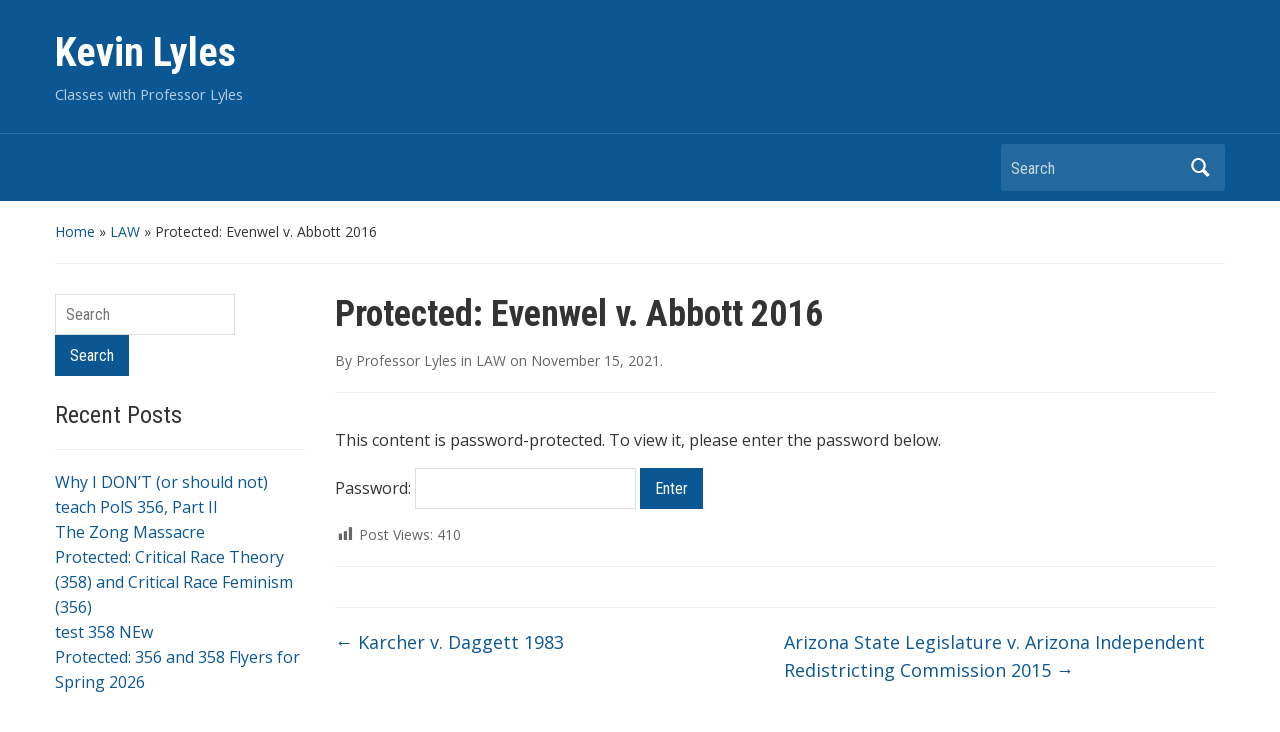

--- FILE ---
content_type: text/html; charset=UTF-8
request_url: https://kevinlyles.digital.uic.edu/law/evenwel-v-abbott-2016/
body_size: 35800
content:
<!DOCTYPE html>
<html lang="en">

<head>
	<meta charset="UTF-8" />
	<meta name="viewport" content="width=device-width, initial-scale=1">

	<link rel="profile" href="http://gmpg.org/xfn/11" />
	<link rel="pingback" href="https://kevinlyles.digital.uic.edu/xmlrpc.php" />

	<title>Evenwel v. Abbott 2016 &#8211; Kevin Lyles</title>
<meta name='robots' content='max-image-preview:large' />
<link rel='dns-prefetch' href='//fonts.googleapis.com' />
<link rel="alternate" type="application/rss+xml" title="Kevin Lyles &raquo; Feed" href="https://kevinlyles.digital.uic.edu/feed/" />
<link rel="alternate" type="application/rss+xml" title="Kevin Lyles &raquo; Comments Feed" href="https://kevinlyles.digital.uic.edu/comments/feed/" />
<link rel="alternate" type="application/rss+xml" title="Kevin Lyles &raquo; Protected: Evenwel v. Abbott 2016 Comments Feed" href="https://kevinlyles.digital.uic.edu/law/evenwel-v-abbott-2016/feed/" />
<link rel="alternate" title="oEmbed (JSON)" type="application/json+oembed" href="https://kevinlyles.digital.uic.edu/wp-json/oembed/1.0/embed?url=https%3A%2F%2Fkevinlyles.digital.uic.edu%2Flaw%2Fevenwel-v-abbott-2016%2F" />
<link rel="alternate" title="oEmbed (XML)" type="text/xml+oembed" href="https://kevinlyles.digital.uic.edu/wp-json/oembed/1.0/embed?url=https%3A%2F%2Fkevinlyles.digital.uic.edu%2Flaw%2Fevenwel-v-abbott-2016%2F&#038;format=xml" />
<style id='wp-img-auto-sizes-contain-inline-css' type='text/css'>
img:is([sizes=auto i],[sizes^="auto," i]){contain-intrinsic-size:3000px 1500px}
/*# sourceURL=wp-img-auto-sizes-contain-inline-css */
</style>
<style id='wp-emoji-styles-inline-css' type='text/css'>

	img.wp-smiley, img.emoji {
		display: inline !important;
		border: none !important;
		box-shadow: none !important;
		height: 1em !important;
		width: 1em !important;
		margin: 0 0.07em !important;
		vertical-align: -0.1em !important;
		background: none !important;
		padding: 0 !important;
	}
/*# sourceURL=wp-emoji-styles-inline-css */
</style>
<style id='wp-block-library-inline-css' type='text/css'>
:root{--wp-block-synced-color:#7a00df;--wp-block-synced-color--rgb:122,0,223;--wp-bound-block-color:var(--wp-block-synced-color);--wp-editor-canvas-background:#ddd;--wp-admin-theme-color:#007cba;--wp-admin-theme-color--rgb:0,124,186;--wp-admin-theme-color-darker-10:#006ba1;--wp-admin-theme-color-darker-10--rgb:0,107,160.5;--wp-admin-theme-color-darker-20:#005a87;--wp-admin-theme-color-darker-20--rgb:0,90,135;--wp-admin-border-width-focus:2px}@media (min-resolution:192dpi){:root{--wp-admin-border-width-focus:1.5px}}.wp-element-button{cursor:pointer}:root .has-very-light-gray-background-color{background-color:#eee}:root .has-very-dark-gray-background-color{background-color:#313131}:root .has-very-light-gray-color{color:#eee}:root .has-very-dark-gray-color{color:#313131}:root .has-vivid-green-cyan-to-vivid-cyan-blue-gradient-background{background:linear-gradient(135deg,#00d084,#0693e3)}:root .has-purple-crush-gradient-background{background:linear-gradient(135deg,#34e2e4,#4721fb 50%,#ab1dfe)}:root .has-hazy-dawn-gradient-background{background:linear-gradient(135deg,#faaca8,#dad0ec)}:root .has-subdued-olive-gradient-background{background:linear-gradient(135deg,#fafae1,#67a671)}:root .has-atomic-cream-gradient-background{background:linear-gradient(135deg,#fdd79a,#004a59)}:root .has-nightshade-gradient-background{background:linear-gradient(135deg,#330968,#31cdcf)}:root .has-midnight-gradient-background{background:linear-gradient(135deg,#020381,#2874fc)}:root{--wp--preset--font-size--normal:16px;--wp--preset--font-size--huge:42px}.has-regular-font-size{font-size:1em}.has-larger-font-size{font-size:2.625em}.has-normal-font-size{font-size:var(--wp--preset--font-size--normal)}.has-huge-font-size{font-size:var(--wp--preset--font-size--huge)}.has-text-align-center{text-align:center}.has-text-align-left{text-align:left}.has-text-align-right{text-align:right}.has-fit-text{white-space:nowrap!important}#end-resizable-editor-section{display:none}.aligncenter{clear:both}.items-justified-left{justify-content:flex-start}.items-justified-center{justify-content:center}.items-justified-right{justify-content:flex-end}.items-justified-space-between{justify-content:space-between}.screen-reader-text{border:0;clip-path:inset(50%);height:1px;margin:-1px;overflow:hidden;padding:0;position:absolute;width:1px;word-wrap:normal!important}.screen-reader-text:focus{background-color:#ddd;clip-path:none;color:#444;display:block;font-size:1em;height:auto;left:5px;line-height:normal;padding:15px 23px 14px;text-decoration:none;top:5px;width:auto;z-index:100000}html :where(.has-border-color){border-style:solid}html :where([style*=border-top-color]){border-top-style:solid}html :where([style*=border-right-color]){border-right-style:solid}html :where([style*=border-bottom-color]){border-bottom-style:solid}html :where([style*=border-left-color]){border-left-style:solid}html :where([style*=border-width]){border-style:solid}html :where([style*=border-top-width]){border-top-style:solid}html :where([style*=border-right-width]){border-right-style:solid}html :where([style*=border-bottom-width]){border-bottom-style:solid}html :where([style*=border-left-width]){border-left-style:solid}html :where(img[class*=wp-image-]){height:auto;max-width:100%}:where(figure){margin:0 0 1em}html :where(.is-position-sticky){--wp-admin--admin-bar--position-offset:var(--wp-admin--admin-bar--height,0px)}@media screen and (max-width:600px){html :where(.is-position-sticky){--wp-admin--admin-bar--position-offset:0px}}

/*# sourceURL=wp-block-library-inline-css */
</style><style id='global-styles-inline-css' type='text/css'>
:root{--wp--preset--aspect-ratio--square: 1;--wp--preset--aspect-ratio--4-3: 4/3;--wp--preset--aspect-ratio--3-4: 3/4;--wp--preset--aspect-ratio--3-2: 3/2;--wp--preset--aspect-ratio--2-3: 2/3;--wp--preset--aspect-ratio--16-9: 16/9;--wp--preset--aspect-ratio--9-16: 9/16;--wp--preset--color--black: #000000;--wp--preset--color--cyan-bluish-gray: #abb8c3;--wp--preset--color--white: #ffffff;--wp--preset--color--pale-pink: #f78da7;--wp--preset--color--vivid-red: #cf2e2e;--wp--preset--color--luminous-vivid-orange: #ff6900;--wp--preset--color--luminous-vivid-amber: #fcb900;--wp--preset--color--light-green-cyan: #7bdcb5;--wp--preset--color--vivid-green-cyan: #00d084;--wp--preset--color--pale-cyan-blue: #8ed1fc;--wp--preset--color--vivid-cyan-blue: #0693e3;--wp--preset--color--vivid-purple: #9b51e0;--wp--preset--gradient--vivid-cyan-blue-to-vivid-purple: linear-gradient(135deg,rgb(6,147,227) 0%,rgb(155,81,224) 100%);--wp--preset--gradient--light-green-cyan-to-vivid-green-cyan: linear-gradient(135deg,rgb(122,220,180) 0%,rgb(0,208,130) 100%);--wp--preset--gradient--luminous-vivid-amber-to-luminous-vivid-orange: linear-gradient(135deg,rgb(252,185,0) 0%,rgb(255,105,0) 100%);--wp--preset--gradient--luminous-vivid-orange-to-vivid-red: linear-gradient(135deg,rgb(255,105,0) 0%,rgb(207,46,46) 100%);--wp--preset--gradient--very-light-gray-to-cyan-bluish-gray: linear-gradient(135deg,rgb(238,238,238) 0%,rgb(169,184,195) 100%);--wp--preset--gradient--cool-to-warm-spectrum: linear-gradient(135deg,rgb(74,234,220) 0%,rgb(151,120,209) 20%,rgb(207,42,186) 40%,rgb(238,44,130) 60%,rgb(251,105,98) 80%,rgb(254,248,76) 100%);--wp--preset--gradient--blush-light-purple: linear-gradient(135deg,rgb(255,206,236) 0%,rgb(152,150,240) 100%);--wp--preset--gradient--blush-bordeaux: linear-gradient(135deg,rgb(254,205,165) 0%,rgb(254,45,45) 50%,rgb(107,0,62) 100%);--wp--preset--gradient--luminous-dusk: linear-gradient(135deg,rgb(255,203,112) 0%,rgb(199,81,192) 50%,rgb(65,88,208) 100%);--wp--preset--gradient--pale-ocean: linear-gradient(135deg,rgb(255,245,203) 0%,rgb(182,227,212) 50%,rgb(51,167,181) 100%);--wp--preset--gradient--electric-grass: linear-gradient(135deg,rgb(202,248,128) 0%,rgb(113,206,126) 100%);--wp--preset--gradient--midnight: linear-gradient(135deg,rgb(2,3,129) 0%,rgb(40,116,252) 100%);--wp--preset--font-size--small: 13px;--wp--preset--font-size--medium: 20px;--wp--preset--font-size--large: 36px;--wp--preset--font-size--x-large: 42px;--wp--preset--spacing--20: 0.44rem;--wp--preset--spacing--30: 0.67rem;--wp--preset--spacing--40: 1rem;--wp--preset--spacing--50: 1.5rem;--wp--preset--spacing--60: 2.25rem;--wp--preset--spacing--70: 3.38rem;--wp--preset--spacing--80: 5.06rem;--wp--preset--shadow--natural: 6px 6px 9px rgba(0, 0, 0, 0.2);--wp--preset--shadow--deep: 12px 12px 50px rgba(0, 0, 0, 0.4);--wp--preset--shadow--sharp: 6px 6px 0px rgba(0, 0, 0, 0.2);--wp--preset--shadow--outlined: 6px 6px 0px -3px rgb(255, 255, 255), 6px 6px rgb(0, 0, 0);--wp--preset--shadow--crisp: 6px 6px 0px rgb(0, 0, 0);}:where(.is-layout-flex){gap: 0.5em;}:where(.is-layout-grid){gap: 0.5em;}body .is-layout-flex{display: flex;}.is-layout-flex{flex-wrap: wrap;align-items: center;}.is-layout-flex > :is(*, div){margin: 0;}body .is-layout-grid{display: grid;}.is-layout-grid > :is(*, div){margin: 0;}:where(.wp-block-columns.is-layout-flex){gap: 2em;}:where(.wp-block-columns.is-layout-grid){gap: 2em;}:where(.wp-block-post-template.is-layout-flex){gap: 1.25em;}:where(.wp-block-post-template.is-layout-grid){gap: 1.25em;}.has-black-color{color: var(--wp--preset--color--black) !important;}.has-cyan-bluish-gray-color{color: var(--wp--preset--color--cyan-bluish-gray) !important;}.has-white-color{color: var(--wp--preset--color--white) !important;}.has-pale-pink-color{color: var(--wp--preset--color--pale-pink) !important;}.has-vivid-red-color{color: var(--wp--preset--color--vivid-red) !important;}.has-luminous-vivid-orange-color{color: var(--wp--preset--color--luminous-vivid-orange) !important;}.has-luminous-vivid-amber-color{color: var(--wp--preset--color--luminous-vivid-amber) !important;}.has-light-green-cyan-color{color: var(--wp--preset--color--light-green-cyan) !important;}.has-vivid-green-cyan-color{color: var(--wp--preset--color--vivid-green-cyan) !important;}.has-pale-cyan-blue-color{color: var(--wp--preset--color--pale-cyan-blue) !important;}.has-vivid-cyan-blue-color{color: var(--wp--preset--color--vivid-cyan-blue) !important;}.has-vivid-purple-color{color: var(--wp--preset--color--vivid-purple) !important;}.has-black-background-color{background-color: var(--wp--preset--color--black) !important;}.has-cyan-bluish-gray-background-color{background-color: var(--wp--preset--color--cyan-bluish-gray) !important;}.has-white-background-color{background-color: var(--wp--preset--color--white) !important;}.has-pale-pink-background-color{background-color: var(--wp--preset--color--pale-pink) !important;}.has-vivid-red-background-color{background-color: var(--wp--preset--color--vivid-red) !important;}.has-luminous-vivid-orange-background-color{background-color: var(--wp--preset--color--luminous-vivid-orange) !important;}.has-luminous-vivid-amber-background-color{background-color: var(--wp--preset--color--luminous-vivid-amber) !important;}.has-light-green-cyan-background-color{background-color: var(--wp--preset--color--light-green-cyan) !important;}.has-vivid-green-cyan-background-color{background-color: var(--wp--preset--color--vivid-green-cyan) !important;}.has-pale-cyan-blue-background-color{background-color: var(--wp--preset--color--pale-cyan-blue) !important;}.has-vivid-cyan-blue-background-color{background-color: var(--wp--preset--color--vivid-cyan-blue) !important;}.has-vivid-purple-background-color{background-color: var(--wp--preset--color--vivid-purple) !important;}.has-black-border-color{border-color: var(--wp--preset--color--black) !important;}.has-cyan-bluish-gray-border-color{border-color: var(--wp--preset--color--cyan-bluish-gray) !important;}.has-white-border-color{border-color: var(--wp--preset--color--white) !important;}.has-pale-pink-border-color{border-color: var(--wp--preset--color--pale-pink) !important;}.has-vivid-red-border-color{border-color: var(--wp--preset--color--vivid-red) !important;}.has-luminous-vivid-orange-border-color{border-color: var(--wp--preset--color--luminous-vivid-orange) !important;}.has-luminous-vivid-amber-border-color{border-color: var(--wp--preset--color--luminous-vivid-amber) !important;}.has-light-green-cyan-border-color{border-color: var(--wp--preset--color--light-green-cyan) !important;}.has-vivid-green-cyan-border-color{border-color: var(--wp--preset--color--vivid-green-cyan) !important;}.has-pale-cyan-blue-border-color{border-color: var(--wp--preset--color--pale-cyan-blue) !important;}.has-vivid-cyan-blue-border-color{border-color: var(--wp--preset--color--vivid-cyan-blue) !important;}.has-vivid-purple-border-color{border-color: var(--wp--preset--color--vivid-purple) !important;}.has-vivid-cyan-blue-to-vivid-purple-gradient-background{background: var(--wp--preset--gradient--vivid-cyan-blue-to-vivid-purple) !important;}.has-light-green-cyan-to-vivid-green-cyan-gradient-background{background: var(--wp--preset--gradient--light-green-cyan-to-vivid-green-cyan) !important;}.has-luminous-vivid-amber-to-luminous-vivid-orange-gradient-background{background: var(--wp--preset--gradient--luminous-vivid-amber-to-luminous-vivid-orange) !important;}.has-luminous-vivid-orange-to-vivid-red-gradient-background{background: var(--wp--preset--gradient--luminous-vivid-orange-to-vivid-red) !important;}.has-very-light-gray-to-cyan-bluish-gray-gradient-background{background: var(--wp--preset--gradient--very-light-gray-to-cyan-bluish-gray) !important;}.has-cool-to-warm-spectrum-gradient-background{background: var(--wp--preset--gradient--cool-to-warm-spectrum) !important;}.has-blush-light-purple-gradient-background{background: var(--wp--preset--gradient--blush-light-purple) !important;}.has-blush-bordeaux-gradient-background{background: var(--wp--preset--gradient--blush-bordeaux) !important;}.has-luminous-dusk-gradient-background{background: var(--wp--preset--gradient--luminous-dusk) !important;}.has-pale-ocean-gradient-background{background: var(--wp--preset--gradient--pale-ocean) !important;}.has-electric-grass-gradient-background{background: var(--wp--preset--gradient--electric-grass) !important;}.has-midnight-gradient-background{background: var(--wp--preset--gradient--midnight) !important;}.has-small-font-size{font-size: var(--wp--preset--font-size--small) !important;}.has-medium-font-size{font-size: var(--wp--preset--font-size--medium) !important;}.has-large-font-size{font-size: var(--wp--preset--font-size--large) !important;}.has-x-large-font-size{font-size: var(--wp--preset--font-size--x-large) !important;}
/*# sourceURL=global-styles-inline-css */
</style>

<style id='classic-theme-styles-inline-css' type='text/css'>
/*! This file is auto-generated */
.wp-block-button__link{color:#fff;background-color:#32373c;border-radius:9999px;box-shadow:none;text-decoration:none;padding:calc(.667em + 2px) calc(1.333em + 2px);font-size:1.125em}.wp-block-file__button{background:#32373c;color:#fff;text-decoration:none}
/*# sourceURL=/wp-includes/css/classic-themes.min.css */
</style>
<link rel='stylesheet' id='dashicons-css' href='https://kevinlyles.digital.uic.edu/wp-includes/css/dashicons.min.css?ver=6.9' type='text/css' media='all' />
<link rel='stylesheet' id='post-views-counter-frontend-css' href='https://kevinlyles.digital.uic.edu/wp-content/plugins/post-views-counter/css/frontend.min.css?ver=1.4.7' type='text/css' media='all' />
<link rel='stylesheet' id='stcr-font-awesome-css' href='https://kevinlyles.digital.uic.edu/wp-content/plugins/subscribe-to-comments-reloaded/includes/css/font-awesome.min.css?ver=6.9' type='text/css' media='all' />
<link rel='stylesheet' id='stcr-style-css' href='https://kevinlyles.digital.uic.edu/wp-content/plugins/subscribe-to-comments-reloaded/includes/css/stcr-style.css?ver=6.9' type='text/css' media='all' />
<link rel='stylesheet' id='academica-style-css' href='https://kevinlyles.digital.uic.edu/wp-content/themes/academica/style.css?ver=6.9' type='text/css' media='all' />
<link rel='stylesheet' id='academica-style-mobile-css' href='https://kevinlyles.digital.uic.edu/wp-content/themes/academica/media-queries.css?ver=1.0' type='text/css' media='all' />
<link rel='stylesheet' id='academica-google-font-default-css' href='//fonts.googleapis.com/css?family=Open+Sans%3A400%2C700%7CRoboto+Condensed%3A400%2C700&#038;subset=latin%2Ccyrillic-ext%2Cgreek-ext&#038;display=swap&#038;ver=6.9' type='text/css' media='all' />
<link rel='stylesheet' id='dco-comment-attachment-css' href='https://kevinlyles.digital.uic.edu/wp-content/plugins/dco-comment-attachment/assets/dco-comment-attachment.css?ver=2.4.0' type='text/css' media='all' />
<script type="text/javascript" src="https://kevinlyles.digital.uic.edu/wp-includes/js/jquery/jquery.min.js?ver=3.7.1" id="jquery-core-js"></script>
<script type="text/javascript" src="https://kevinlyles.digital.uic.edu/wp-includes/js/jquery/jquery-migrate.min.js?ver=3.4.1" id="jquery-migrate-js"></script>
<link rel="https://api.w.org/" href="https://kevinlyles.digital.uic.edu/wp-json/" /><link rel="alternate" title="JSON" type="application/json" href="https://kevinlyles.digital.uic.edu/wp-json/wp/v2/posts/6270" /><link rel="EditURI" type="application/rsd+xml" title="RSD" href="https://kevinlyles.digital.uic.edu/xmlrpc.php?rsd" />
<meta name="generator" content="WordPress 6.9" />
<link rel="canonical" href="https://kevinlyles.digital.uic.edu/law/evenwel-v-abbott-2016/" />
<link rel='shortlink' href='https://kevinlyles.digital.uic.edu/?p=6270' />
<meta name="cdp-version" content="1.5.0" /><style type="text/css">.recentcomments a{display:inline !important;padding:0 !important;margin:0 !important;}</style>
</head>

<body class="wp-singular post-template-default single single-post postid-6270 single-format-standard wp-theme-academica column-double">

    
	
	<div id="header" class="clearfix" >

		
			<div class="inner-wrap">

				<div id="logo" class="logo-left">
					 <h1 id="site-title"> 
						<a href="https://kevinlyles.digital.uic.edu" title="Kevin Lyles - Classes with Professor Lyles" rel="home">

							Kevin Lyles
						</a>

					 </h1> 
					<p id="site-description">Classes with Professor Lyles</p>
				</div><!-- end #logo -->

			</div><!-- end .inner-wrap -->

			<div id="main-nav">

				<div class="inner-wrap">

					<nav class="main-navbar" role="navigation">

	                    <div class="navbar-header">
	                        
	                    </div>


	                    <div id="navbar-main">

	                        

	                    </div><!-- #navbar-main -->

	                </nav><!-- .navbar -->

					<div id="search">
						<form method="get" id="searchform" action="https://kevinlyles.digital.uic.edu/">
	<label for="s" class="assistive-text hidden">Search</label>
	<input id="s" type="text" name="s" placeholder="Search">
	<button id="searchsubmit" name="submit" type="submit">Search</button>
</form>					</div><!-- end #search -->

				</div><!-- end .inner-wrap -->

			</div><!-- end #main-nav -->

		
	</div><!-- end #header -->

	<div id="wrap">
<div id="content" class="clearfix">

	
	<div class="column column-title">
		<div id="crumbs">
	<p><a href="https://kevinlyles.digital.uic.edu">Home</a> &raquo; <a href="https://kevinlyles.digital.uic.edu/category/law/">LAW</a> &raquo; <span class="current">Protected: Evenwel v. Abbott 2016</span></p>
</div><!-- end #crumbs -->	</div><!-- end .column-title -->

		<div class="column column-narrow">
		<div id="search-2" class="widget clearfix widget_search"><form method="get" id="searchform" action="https://kevinlyles.digital.uic.edu/">
	<label for="s" class="assistive-text hidden">Search</label>
	<input id="s" type="text" name="s" placeholder="Search">
	<button id="searchsubmit" name="submit" type="submit">Search</button>
</form></div>
		<div id="recent-posts-2" class="widget clearfix widget_recent_entries">
		<h3 class="heading">Recent Posts</h3>
		<ul>
											<li>
					<a href="https://kevinlyles.digital.uic.edu/lyles/why-i-dont-or-should-not-teach-pols-356-part-ii/">Why I DON’T (or should not) teach PolS 356, Part II</a>
									</li>
											<li>
					<a href="https://kevinlyles.digital.uic.edu/lyles/the-zong-massacre/">The Zong Massacre</a>
									</li>
											<li>
					<a href="https://kevinlyles.digital.uic.edu/lyles/critical-race-theory-358-and-critical-race-feminism-356/">Protected: Critical Race Theory (358) and Critical Race Feminism (356)</a>
									</li>
											<li>
					<a href="https://kevinlyles.digital.uic.edu/lyles/test-358-new/">test 358 NEw</a>
									</li>
											<li>
					<a href="https://kevinlyles.digital.uic.edu/lyles/356-and-358-flyers-for-spring-2026/">Protected: 356 and 358 Flyers for Spring 2026</a>
									</li>
					</ul>

		</div><div id="recent-comments-2" class="widget clearfix widget_recent_comments"><h3 class="heading">Recent Comments</h3><ul id="recentcomments"><li class="recentcomments"><span class="comment-author-link">Nela Labuzek</span> on <a href="https://kevinlyles.digital.uic.edu/law/lyles-the-gatekeepers-chapter-3/#comment-74627">Protected: Lyles, The Gatekeepers, chapter 3</a></li><li class="recentcomments"><span class="comment-author-link">Nela Labuzek</span> on <a href="https://kevinlyles.digital.uic.edu/law/lyles-the-gatekeepers-chapter-3/#comment-74626">Protected: Lyles, The Gatekeepers, chapter 3</a></li><li class="recentcomments"><span class="comment-author-link">Selma Moreno</span> on <a href="https://kevinlyles.digital.uic.edu/lyles/358-ice-breaker-prompt/#comment-74625">Protected: 358 Ice Breaker prompt</a></li><li class="recentcomments"><span class="comment-author-link">Nela Labuzek</span> on <a href="https://kevinlyles.digital.uic.edu/lyles/supreme-court-criticism/#comment-74624">Protected: Supreme Court Criticism</a></li><li class="recentcomments"><span class="comment-author-link">hardi</span> on <a href="https://kevinlyles.digital.uic.edu/law/lyles-introductory-lecture-part-i/#comment-74623">Protected: Lyles, Introductory Lecture, Part I</a></li></ul></div><div id="archives-2" class="widget clearfix widget_archive"><h3 class="heading">Archives</h3>
			<ul>
					<li><a href='https://kevinlyles.digital.uic.edu/2026/01/'>January 2026</a></li>
	<li><a href='https://kevinlyles.digital.uic.edu/2025/12/'>December 2025</a></li>
	<li><a href='https://kevinlyles.digital.uic.edu/2025/11/'>November 2025</a></li>
	<li><a href='https://kevinlyles.digital.uic.edu/2025/05/'>May 2025</a></li>
	<li><a href='https://kevinlyles.digital.uic.edu/2025/04/'>April 2025</a></li>
	<li><a href='https://kevinlyles.digital.uic.edu/2025/02/'>February 2025</a></li>
	<li><a href='https://kevinlyles.digital.uic.edu/2024/10/'>October 2024</a></li>
	<li><a href='https://kevinlyles.digital.uic.edu/2024/09/'>September 2024</a></li>
	<li><a href='https://kevinlyles.digital.uic.edu/2024/08/'>August 2024</a></li>
	<li><a href='https://kevinlyles.digital.uic.edu/2024/07/'>July 2024</a></li>
	<li><a href='https://kevinlyles.digital.uic.edu/2024/06/'>June 2024</a></li>
	<li><a href='https://kevinlyles.digital.uic.edu/2024/05/'>May 2024</a></li>
	<li><a href='https://kevinlyles.digital.uic.edu/2024/04/'>April 2024</a></li>
	<li><a href='https://kevinlyles.digital.uic.edu/2024/03/'>March 2024</a></li>
	<li><a href='https://kevinlyles.digital.uic.edu/2024/02/'>February 2024</a></li>
	<li><a href='https://kevinlyles.digital.uic.edu/2024/01/'>January 2024</a></li>
	<li><a href='https://kevinlyles.digital.uic.edu/2023/12/'>December 2023</a></li>
	<li><a href='https://kevinlyles.digital.uic.edu/2023/11/'>November 2023</a></li>
	<li><a href='https://kevinlyles.digital.uic.edu/2023/10/'>October 2023</a></li>
	<li><a href='https://kevinlyles.digital.uic.edu/2023/09/'>September 2023</a></li>
	<li><a href='https://kevinlyles.digital.uic.edu/2023/06/'>June 2023</a></li>
	<li><a href='https://kevinlyles.digital.uic.edu/2023/05/'>May 2023</a></li>
	<li><a href='https://kevinlyles.digital.uic.edu/2023/04/'>April 2023</a></li>
	<li><a href='https://kevinlyles.digital.uic.edu/2023/03/'>March 2023</a></li>
	<li><a href='https://kevinlyles.digital.uic.edu/2023/02/'>February 2023</a></li>
	<li><a href='https://kevinlyles.digital.uic.edu/2023/01/'>January 2023</a></li>
	<li><a href='https://kevinlyles.digital.uic.edu/2022/12/'>December 2022</a></li>
	<li><a href='https://kevinlyles.digital.uic.edu/2022/11/'>November 2022</a></li>
	<li><a href='https://kevinlyles.digital.uic.edu/2022/10/'>October 2022</a></li>
	<li><a href='https://kevinlyles.digital.uic.edu/2022/06/'>June 2022</a></li>
	<li><a href='https://kevinlyles.digital.uic.edu/2022/05/'>May 2022</a></li>
	<li><a href='https://kevinlyles.digital.uic.edu/2022/04/'>April 2022</a></li>
	<li><a href='https://kevinlyles.digital.uic.edu/2022/02/'>February 2022</a></li>
	<li><a href='https://kevinlyles.digital.uic.edu/2022/01/'>January 2022</a></li>
	<li><a href='https://kevinlyles.digital.uic.edu/2021/12/'>December 2021</a></li>
	<li><a href='https://kevinlyles.digital.uic.edu/2021/11/'>November 2021</a></li>
	<li><a href='https://kevinlyles.digital.uic.edu/2021/10/'>October 2021</a></li>
	<li><a href='https://kevinlyles.digital.uic.edu/2021/09/'>September 2021</a></li>
	<li><a href='https://kevinlyles.digital.uic.edu/2021/08/'>August 2021</a></li>
	<li><a href='https://kevinlyles.digital.uic.edu/2021/07/'>July 2021</a></li>
	<li><a href='https://kevinlyles.digital.uic.edu/2021/06/'>June 2021</a></li>
	<li><a href='https://kevinlyles.digital.uic.edu/2020/11/'>November 2020</a></li>
	<li><a href='https://kevinlyles.digital.uic.edu/2020/06/'>June 2020</a></li>
	<li><a href='https://kevinlyles.digital.uic.edu/2018/03/'>March 2018</a></li>
	<li><a href='https://kevinlyles.digital.uic.edu/2015/07/'>July 2015</a></li>
	<li><a href='https://kevinlyles.digital.uic.edu/2015/06/'>June 2015</a></li>
	<li><a href='https://kevinlyles.digital.uic.edu/2014/12/'>December 2014</a></li>
	<li><a href='https://kevinlyles.digital.uic.edu/2014/11/'>November 2014</a></li>
	<li><a href='https://kevinlyles.digital.uic.edu/2014/10/'>October 2014</a></li>
	<li><a href='https://kevinlyles.digital.uic.edu/2014/06/'>June 2014</a></li>
	<li><a href='https://kevinlyles.digital.uic.edu/2014/02/'>February 2014</a></li>
	<li><a href='https://kevinlyles.digital.uic.edu/2013/11/'>November 2013</a></li>
	<li><a href='https://kevinlyles.digital.uic.edu/2013/08/'>August 2013</a></li>
	<li><a href='https://kevinlyles.digital.uic.edu/2013/07/'>July 2013</a></li>
	<li><a href='https://kevinlyles.digital.uic.edu/2013/06/'>June 2013</a></li>
	<li><a href='https://kevinlyles.digital.uic.edu/2013/04/'>April 2013</a></li>
	<li><a href='https://kevinlyles.digital.uic.edu/2012/12/'>December 2012</a></li>
	<li><a href='https://kevinlyles.digital.uic.edu/2012/11/'>November 2012</a></li>
	<li><a href='https://kevinlyles.digital.uic.edu/2012/07/'>July 2012</a></li>
	<li><a href='https://kevinlyles.digital.uic.edu/2011/04/'>April 2011</a></li>
			</ul>

			</div><div id="categories-2" class="widget clearfix widget_categories"><h3 class="heading">Categories</h3>
			<ul>
					<li class="cat-item cat-item-48"><a href="https://kevinlyles.digital.uic.edu/category/law/">LAW</a>
</li>
	<li class="cat-item cat-item-50"><a href="https://kevinlyles.digital.uic.edu/category/lyles/">lyles</a>
</li>
	<li class="cat-item cat-item-1"><a href="https://kevinlyles.digital.uic.edu/category/uncategorized/">Uncategorized</a>
</li>
			</ul>

			</div><div id="meta-2" class="widget clearfix widget_meta"><h3 class="heading">Meta</h3>
		<ul>
						<li><a href="https://kevinlyles.digital.uic.edu/wp-login.php">Log in</a></li>
			<li><a href="https://kevinlyles.digital.uic.edu/feed/">Entries feed</a></li>
			<li><a href="https://kevinlyles.digital.uic.edu/comments/feed/">Comments feed</a></li>

			<li><a href="https://wordpress.org/">WordPress.org</a></li>
		</ul>

		</div><div id="pages-3" class="widget clearfix widget_pages"><h3 class="heading">Pages</h3>
			<ul>
				<li class="page_item page-item-57"><a href="https://kevinlyles.digital.uic.edu/">About me</a></li>
<li class="page_item page-item-6366"><a href="https://kevinlyles.digital.uic.edu/comment-test/">Comment Test</a></li>
<li class="page_item page-item-161072"><a href="https://kevinlyles.digital.uic.edu/delete-me/">delete me</a></li>
			</ul>

			</div>	</div><!-- end .column-narrow -->
	
	<div class="column column-content single">

		
<div id="post-6270" class="post-6270 post type-post status-publish format-standard post-password-required hentry category-law">

	<h1 class="title-header">Protected: Evenwel v. Abbott 2016</h1>
	<div class="entry-meta">
		<span class="by-author">By <span class="author vcard"><a class="url fn n" href="https://kevinlyles.digital.uic.edu/author/admin/" title="View all posts by Professor Lyles" rel="author">Professor Lyles</a></span> </span>in <span class="category"><a href="https://kevinlyles.digital.uic.edu/category/law/" rel="category tag">LAW</a></span> on <span class="datetime"><a href="https://kevinlyles.digital.uic.edu/law/evenwel-v-abbott-2016/" title="2:10 pm" rel="bookmark"><time class="entry-date" datetime="2021-11-15T14:10:11-06:00" pubdate>November 15, 2021</time></a></span>.	</div><!-- end .entry-meta -->

	<div class="entry-content clearfix">
		<form action="https://kevinlyles.digital.uic.edu/wp-login.php?action=postpass" class="post-password-form" method="post"><input type="hidden" name="redirect_to" value="https://kevinlyles.digital.uic.edu/law/evenwel-v-abbott-2016/" /></p>
<p>This content is password-protected. To view it, please enter the password below.</p>
<p><label for="pwbox-6270">Password: <input name="post_password" id="pwbox-6270" type="password" spellcheck="false" required size="20" /></label> <input type="submit" name="Submit" value="Enter" /></p>
</form>
<div class="post-views content-post post-6270 entry-meta load-static">
				<span class="post-views-icon dashicons dashicons-chart-bar"></span> <span class="post-views-label">Post Views:</span> <span class="post-views-count">410</span>
			</div>	</div><!-- end .entry-content -->

    <div class="entry-meta">
            </div><!-- end .entry-meta -->

</div><!-- end #post-## -->
		<div class="navigation clearfix">
			<span class="alignleft"><a href="https://kevinlyles.digital.uic.edu/law/karcher-v-daggett-1983/" rel="prev"><span class="meta-nav">&larr;</span> Karcher v. Daggett 1983</a></span>			<span class="alignright"><a href="https://kevinlyles.digital.uic.edu/law/arizona-state-legislature-v-arizona-independent-redistricting-commission-2015/" rel="next">Arizona State Legislature v. Arizona Independent Redistricting Commission 2015 <span class="meta-nav">&rarr;</span></a></span>		</div><!-- end .navigation -->

		
	</div><!-- end .column-content -->

		<div class="column column-narrow column-last">
			</div><!-- end .column-narrow -->
	
	
</div><!-- end #content -->

			<div id="footer" class="clearfix">
				
								<p class="copy">
 					Powered by <a href="https://wordpress.org">WordPress</a> / Academica WordPress Theme by <a href="https://www.wpzoom.com" rel="nofollow">WPZOOM</a>				</p>
			</div><!-- end #footer -->
		</div><!-- end #wrap -->

		<script type="speculationrules">
{"prefetch":[{"source":"document","where":{"and":[{"href_matches":"/*"},{"not":{"href_matches":["/wp-*.php","/wp-admin/*","/wp-content/uploads/*","/wp-content/*","/wp-content/plugins/*","/wp-content/themes/academica/*","/*\\?(.+)"]}},{"not":{"selector_matches":"a[rel~=\"nofollow\"]"}},{"not":{"selector_matches":".no-prefetch, .no-prefetch a"}}]},"eagerness":"conservative"}]}
</script>
<script type="text/javascript" src="https://kevinlyles.digital.uic.edu/wp-content/themes/academica/js/jquery.mmenu.min.all.js?ver=20150325" id="mmenu-js"></script>
<script type="text/javascript" src="https://kevinlyles.digital.uic.edu/wp-content/themes/academica/js/superfish.min.js?ver=20150325" id="superfish-js"></script>
<script type="text/javascript" src="https://kevinlyles.digital.uic.edu/wp-content/themes/academica/js/functions.js?ver=20150325" id="academica-script-js"></script>
<script type="text/javascript" src="https://kevinlyles.digital.uic.edu/wp-includes/js/comment-reply.min.js?ver=6.9" id="comment-reply-js" async="async" data-wp-strategy="async" fetchpriority="low"></script>
<script type="text/javascript" id="dco-comment-attachment-js-extra">
/* <![CDATA[ */
var dco_ca = {"commenting_form_not_found":"The commenting form not found."};
//# sourceURL=dco-comment-attachment-js-extra
/* ]]> */
</script>
<script type="text/javascript" src="https://kevinlyles.digital.uic.edu/wp-content/plugins/dco-comment-attachment/assets/dco-comment-attachment.js?ver=2.4.0" id="dco-comment-attachment-js"></script>
<script id="wp-emoji-settings" type="application/json">
{"baseUrl":"https://s.w.org/images/core/emoji/17.0.2/72x72/","ext":".png","svgUrl":"https://s.w.org/images/core/emoji/17.0.2/svg/","svgExt":".svg","source":{"concatemoji":"https://kevinlyles.digital.uic.edu/wp-includes/js/wp-emoji-release.min.js?ver=6.9"}}
</script>
<script type="module">
/* <![CDATA[ */
/*! This file is auto-generated */
const a=JSON.parse(document.getElementById("wp-emoji-settings").textContent),o=(window._wpemojiSettings=a,"wpEmojiSettingsSupports"),s=["flag","emoji"];function i(e){try{var t={supportTests:e,timestamp:(new Date).valueOf()};sessionStorage.setItem(o,JSON.stringify(t))}catch(e){}}function c(e,t,n){e.clearRect(0,0,e.canvas.width,e.canvas.height),e.fillText(t,0,0);t=new Uint32Array(e.getImageData(0,0,e.canvas.width,e.canvas.height).data);e.clearRect(0,0,e.canvas.width,e.canvas.height),e.fillText(n,0,0);const a=new Uint32Array(e.getImageData(0,0,e.canvas.width,e.canvas.height).data);return t.every((e,t)=>e===a[t])}function p(e,t){e.clearRect(0,0,e.canvas.width,e.canvas.height),e.fillText(t,0,0);var n=e.getImageData(16,16,1,1);for(let e=0;e<n.data.length;e++)if(0!==n.data[e])return!1;return!0}function u(e,t,n,a){switch(t){case"flag":return n(e,"\ud83c\udff3\ufe0f\u200d\u26a7\ufe0f","\ud83c\udff3\ufe0f\u200b\u26a7\ufe0f")?!1:!n(e,"\ud83c\udde8\ud83c\uddf6","\ud83c\udde8\u200b\ud83c\uddf6")&&!n(e,"\ud83c\udff4\udb40\udc67\udb40\udc62\udb40\udc65\udb40\udc6e\udb40\udc67\udb40\udc7f","\ud83c\udff4\u200b\udb40\udc67\u200b\udb40\udc62\u200b\udb40\udc65\u200b\udb40\udc6e\u200b\udb40\udc67\u200b\udb40\udc7f");case"emoji":return!a(e,"\ud83e\u1fac8")}return!1}function f(e,t,n,a){let r;const o=(r="undefined"!=typeof WorkerGlobalScope&&self instanceof WorkerGlobalScope?new OffscreenCanvas(300,150):document.createElement("canvas")).getContext("2d",{willReadFrequently:!0}),s=(o.textBaseline="top",o.font="600 32px Arial",{});return e.forEach(e=>{s[e]=t(o,e,n,a)}),s}function r(e){var t=document.createElement("script");t.src=e,t.defer=!0,document.head.appendChild(t)}a.supports={everything:!0,everythingExceptFlag:!0},new Promise(t=>{let n=function(){try{var e=JSON.parse(sessionStorage.getItem(o));if("object"==typeof e&&"number"==typeof e.timestamp&&(new Date).valueOf()<e.timestamp+604800&&"object"==typeof e.supportTests)return e.supportTests}catch(e){}return null}();if(!n){if("undefined"!=typeof Worker&&"undefined"!=typeof OffscreenCanvas&&"undefined"!=typeof URL&&URL.createObjectURL&&"undefined"!=typeof Blob)try{var e="postMessage("+f.toString()+"("+[JSON.stringify(s),u.toString(),c.toString(),p.toString()].join(",")+"));",a=new Blob([e],{type:"text/javascript"});const r=new Worker(URL.createObjectURL(a),{name:"wpTestEmojiSupports"});return void(r.onmessage=e=>{i(n=e.data),r.terminate(),t(n)})}catch(e){}i(n=f(s,u,c,p))}t(n)}).then(e=>{for(const n in e)a.supports[n]=e[n],a.supports.everything=a.supports.everything&&a.supports[n],"flag"!==n&&(a.supports.everythingExceptFlag=a.supports.everythingExceptFlag&&a.supports[n]);var t;a.supports.everythingExceptFlag=a.supports.everythingExceptFlag&&!a.supports.flag,a.supports.everything||((t=a.source||{}).concatemoji?r(t.concatemoji):t.wpemoji&&t.twemoji&&(r(t.twemoji),r(t.wpemoji)))});
//# sourceURL=https://kevinlyles.digital.uic.edu/wp-includes/js/wp-emoji-loader.min.js
/* ]]> */
</script>
	</body>
</html>